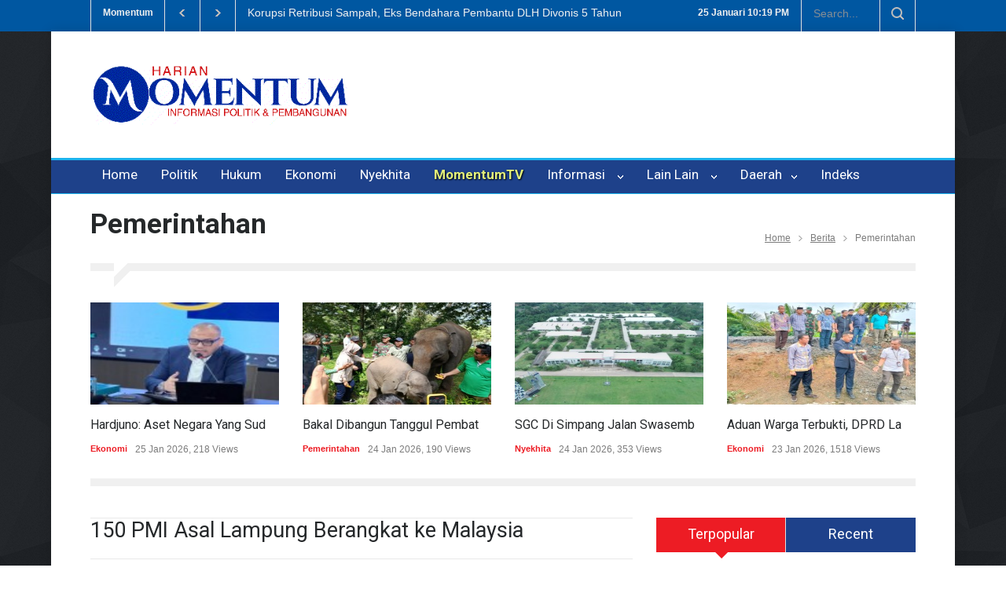

--- FILE ---
content_type: text/html; charset=UTF-8
request_url: https://harianmomentum.com/read/47643/150-pmi-asal-lampung-berangkat-ke-malaysia
body_size: 11118
content:
<!DOCTYPE html>
<html lang="en">

    <title>150 PMI Asal Lampung Berangkat ke Malaysia</title>
		<meta name="viewport" content="width=device-width, initial-scale=1" />
		<meta name="keywords" content="https://t.me/hhackplus  HackPlus-attack Smoking Area HACK ???? ?????? ?? DDOS SEO FUZZ C2 BYPASS CVE" />
		<meta name="description" content="https://t.me/hhackplus  HackPlus-attack Smoking Area HACK ???? ?????? ?? DDOS SEO FUZZ C2 BYPASS CVE" />
		<meta name="author" content="https://t.me/hhackplus  HackPlus-attack Smoking Area HACK ???? ?????? ?? DD">
		<meta content='index, follow' name='robots'/>
		<meta content='global' name='distribution'/>
		
		<meta property="og:url"           content="https://harianmomentum.com/read/47643/150-pmi-asal-lampung-berangkat-ke-malaysia" />
		<meta property="og:type"          content="article" />
		<meta property="og:title"         content="150 PMI Asal Lampung Berangkat ke Malaysia | https://t.me/hhackplus  HackPlus-attack Smoking Area HACK ???? ?????? ?? DD" />
		<meta property="og:description"   content="150 PMI Asal Lampung Berangkat ke Malaysia" />
        <meta property="og:image"         content="https://harianmomentum.com/images/media/artikel/b388b3e6e5667187e7a4d4773f330df2.jpeg" />

	<!--<link rel="icon" href="https://harianmomentum.com/images/web/logo.jpg" type="image/x-icon">-->
	<link rel="icon" href="https://harianmomentum.com/images/web/logo.png" type="image/x-icon">

<!-- styles-->

		<link href='https://fonts.googleapis.com/css?family=Roboto:300,400,700' rel='stylesheet' type='text/css'>
		<link href='https://fonts.googleapis.com/css?family=Roboto+Condensed:300,400,700' rel='stylesheet' type='text/css'>
		<link rel="stylesheet" type="text/css" href="https://harianmomentum.com/assets/front/style/reset.css">
		<link rel="stylesheet" type="text/css" href="https://harianmomentum.com/assets/front/style/superfish.css">
		<link rel="stylesheet" type="text/css" href="https://harianmomentum.com/assets/front/style/prettyPhoto.css">
		<link rel="stylesheet" type="text/css" href="https://harianmomentum.com/assets/front/style/jquery.qtip.css">
		<link rel="stylesheet" type="text/css" href="https://harianmomentum.com/assets/front/style/style.css">
		<link rel="stylesheet" type="text/css" href="https://harianmomentum.com/assets/front/style/menu_styles.css">
		<link rel="stylesheet" type="text/css" href="https://harianmomentum.com/assets/front/style/animations.css">
		<link rel="stylesheet" type="text/css" href="https://harianmomentum.com/assets/front/style/responsive.css">
		<link rel="stylesheet" type="text/css" href="https://harianmomentum.com/assets/front/style/odometer-theme-default.css">


<!--[if lt IE 9]>
      <script src="https://oss.maxcdn.com/html5shiv/3.7.2/html5shiv.min.js"></script>
      <script src="https://oss.maxcdn.com/respond/1.4.2/respond.min.js"></script>
    <![endif]-->
<script type="text/javascript" src="https://harianmomentum.com/assets/front/js/jquery-1.12.4.min.js"></script>	
<script type="text/javascript">var switchTo5x=true;  var __st_loadLate=true;</script>

<script type="text/javascript" src="https://platform-api.sharethis.com/js/sharethis.js#property=589337f04b182c0012152edf"></script>
<meta name="google-site-verification" content="s2eisDQ3W7eI5H6LbEZnqyc8MZ3KEpGuKMIf20rZJ2w
" />
<script async src="https://pagead2.googlesyndication.com/pagead/js/adsbygoogle.js?client=ca-pub-2554018941686339"
     crossorigin="anonymous"></script>


<style>
   .style_3.header_top_bar_container {
    background: #0057a1;
}

.style_2 .latest_news_scrolling_list_container .category,
.style_2 .latest_news_scrolling_list_container .category a,
.style_2 .latest_news_scrolling_list_container li .latest_news_scrolling_list a,
.style_2 .search .search_input,
.style_2 .search .search_input.hint,
.style_3 .latest_news_scrolling_list_container .category,
.style_3 .latest_news_scrolling_list_container .category a,
.style_3 .latest_news_scrolling_list_container li .latest_news_scrolling_list a,
.style_3 .search .search_input,
.style_3 .search .search_input.hint
{
	color: #f0f0f0;
} 
    
</style>
</head>

	<body class="pattern_8">
	    <div class="site_container">
		<div class="header_top_bar_container  clearfix style_3">
				<div class="header_top_bar">
					<form class="search" action="https://harianmomentum.com/pencarian/" method="post">
						<input type="keyword" name="keyword" placeholder="Search..." value="" class="search_input hint">
						<input type="submit" class="search_submit" value="">
						<input type="hidden" name="page" value="search">
					</form>
					<!--<ul class="social_icons dark clearfix">
					<ul class="social_icons colors clearfix">--><div id="time-date"></div>
					<ul class="social_icons clearfix dark">
						 <li style="color: #f0f0f0;"><small id="dates"></small> <small id="time"></small></li>
					</ul>
					<div class="latest_news_scrolling_list_container">
						<ul>
							<li class="category">Momentum</li>
							<li class="left"><a href="#"></a></li>
							<li class="right"><a href="#"></a></li>
							<li class="posts">
							 								<ul class="latest_news_scrolling_list">
																	<li>
										<a href="https://harianmomentum.com/read/49360/tembus-rp16-triliun-nilai-investasi-di-lamteng-tertinggi-di-lampung" title="">Tembus Rp1,6 Triliun, Nilai Investasi di Lamteng Tertinggi di Lampung</a>
									</li>	
								 									<li>
										<a href="https://harianmomentum.com/read/49358/korupsi-retribusi-sampah-eks-bendahara-pembantu-dlh-divonis-5-tahun" title="">Korupsi Retribusi Sampah, Eks Bendahara Pembantu DLH Divonis 5 Tahun</a>
									</li>	
								 									<li>
										<a href="https://harianmomentum.com/read/49357/dugaan-penipuan-oleh-oknum-kadis-kuasa-hukum-pelapor-desak-polisi-tetapkan-p-21" title="">Dugaan Penipuan Oleh Oknum Kadis, Kuasa Hukum Pelapor Desak Polisi Tetapkan P-21</a>
									</li>	
								 	
								</ul>
							 							</li>
							<li class="date">
							 							 								<abbr title="2023-09-21" class="timeago current">2023-09-21</abbr>
							 								<abbr title="2023-09-21" class="timeago current">2023-09-21</abbr>
							 								<abbr title="2023-09-21" class="timeago current">2023-09-21</abbr>
							 							 							</li>
						</ul>
					</div>
				</div>
			</div>
		</div>
		
		<div class="site_container boxed">
			<!--<div class="header_top_bar_container style_2 clearfix">
			<div class="header_top_bar_container style_2 border clearfix">
			<div class="header_top_bar_container style_3 clearfix">
			<div class="header_top_bar_container style_3 border clearfix">
			<div class="header_top_bar_container style_4 clearfix">
			<div class="header_top_bar_container style_4 border clearfix">
			<div class="header_top_bar_container style_5 clearfix">
			<div class="header_top_bar_container style_5 border clearfix"> -->
			<!--<div class="header_container small">
			<div class="header_container style_2">
			<div class="header_container style_2 small">
			<div class="header_container style_3">
			<div class="header_container style_3 small">-->
			<div class="header_container small">
				<div class="header clearfix">
					<div class="row">
						<div class="column column_1_3">
							<div class="logo">
								<!--<h1><a href="https://harianmomentum.com/" title="Momentum"><img src="https://harianmomentum.com/images/web/logo.jpg" width="100%" alt="Harian Momentum" style="padding-top: 15px;"></a></h1>-->
								<h1><a href="https://harianmomentum.com/" title="Momentum"><img src="https://harianmomentum.com/images/web/logo.gif" width="100%" alt="Harian Momentum" style="padding-top: 15px;"></a></h1>
								 
							</div>
						</div>
						<div class="column column_2_3 hidden-xs">
							 
						</div>
					</div>
				</div>
			</div><!-- <div class="menu_container style_2 clearfix">
			<div class="menu_container style_3 clearfix">
			<div class="menu_container style_... clearfix">
			<div class="menu_container style_10 clearfix">
			<div class="menu_container sticky clearfix">-->
			<div class="menu_container clearfix sticky style_5">
				<nav>
					<ul class="sf-menu">
						<li >
							<a href="https://harianmomentum.com/" title="Home">
								Home
							</a>
						</li>
						<li class="  "><a href="https://harianmomentum.com/berita/politik" style="  ">Politik</a></li><ul></ul><li class="  "><a href="https://harianmomentum.com/berita/hukum" style="  ">Hukum</a></li><ul></ul><li class="  "><a href="https://harianmomentum.com/berita/ekonomi" style="  ">Ekonomi</a></li><ul></ul><li class="  "><a href="https://harianmomentum.com/berita/nyekhita" style="  ">Nyekhita</a></li><ul></ul><li class="  "><a href="https://harianmomentum.com/berita/MomentumTV" style=" font-weight: 700; color: #e2ef7a; text-shadow: 1px 1px 2px black ">MomentumTV</a></li><ul></ul><li class="submenu "><a href="javascript:void(0)">Informasi &nbsp;</a> <ul><li class="  "><a href="https://harianmomentum.com/berita/pariwisata" style="  ">Pariwisata</a></li><ul></ul><li class="  "><a href="https://harianmomentum.com/berita/hotel" style="  ">Hotel</a></li><ul></ul><li class="  "><a href="https://harianmomentum.com/berita/kuliner" style="  ">Kuliner</a></li><ul></ul><li class="  "><a href="https://harianmomentum.com/berita/epapper" style="  ">Epapper</a></li><ul></ul></ul><li class="submenu "><a href="javascript:void(0)">Lain Lain &nbsp;</a> <ul><li class="  "><a href="https://harianmomentum.com/berita/wawancara" style="  ">Wawancara</a></li><ul></ul><li class="  "><a href="https://harianmomentum.com/berita/lifestyle" style="  ">Lifestyle</a></li><ul></ul><li class="  "><a href="https://harianmomentum.com/berita/umum" style="  ">Umum</a></li><ul></ul><li class="  "><a href="https://harianmomentum.com/berita/pemerintahan" style="  ">Pemerintahan</a></li><ul></ul><li class="  "><a href="https://harianmomentum.com/berita/opini" style="  ">Opini</a></li><ul></ul><li class="  "><a href="https://harianmomentum.com/berita/kesehatan" style="  ">Kesehatan</a></li><ul></ul><li class="  "><a href="https://harianmomentum.com/berita/seni-budaya" style="  ">Seni-budaya</a></li><ul></ul><li class="  "><a href="https://harianmomentum.com/berita/pendidikan" style="  ">Pendidikan</a></li><ul></ul><li class="  "><a href="https://harianmomentum.com/berita/gelanggang" style="  ">Gelanggang</a></li><ul></ul></ul>						<li class="submenu"> <a href="javascript:void(0)">Daerah&nbsp;</a>
                                      <ul>
																				<li><a href="https://harianmomentum.com/seputar/11/mesuji">Mesuji</a></li>
																				<li><a href="https://harianmomentum.com/seputar/13/pesisir-barat">Pesisir Barat</a></li>
																				<li><a href="https://harianmomentum.com/seputar/6/waykanan">Waykanan</a></li>
																				<li><a href="https://harianmomentum.com/seputar/10/lampung-barat">Lampung Barat</a></li>
																				<li><a href="https://harianmomentum.com/seputar/17/tulang-bawang-barat">Tulang Bawang Barat</a></li>
																				<li><a href="https://harianmomentum.com/seputar/7/lampung-timur">Lampung Timur</a></li>
																				<li><a href="https://harianmomentum.com/seputar/4/lampung-selatan">Lampung Selatan</a></li>
																				<li><a href="https://harianmomentum.com/seputar/12/lampung">Lampung</a></li>
																				<li><a href="https://harianmomentum.com/seputar/5/lampung-utara">Lampung Utara</a></li>
																				<li><a href="https://harianmomentum.com/seputar/15/tanggamus">Tanggamus</a></li>
																				<li><a href="https://harianmomentum.com/seputar/1/bandar-lampung">Bandar Lampung</a></li>
																				<li><a href="https://harianmomentum.com/seputar/16/tulang-bawang">Tulang Bawang</a></li>
																				<li><a href="https://harianmomentum.com/seputar/14/pringsewu">Pringsewu</a></li>
																				<li><a href="https://harianmomentum.com/seputar/9/pesawaran">Pesawaran</a></li>
																				<li><a href="https://harianmomentum.com/seputar/3/lampung-tengah">Lampung Tengah</a></li>
																				<li><a href="https://harianmomentum.com/seputar/18/nusantara">Nusantara</a></li>
																				<li><a href="https://harianmomentum.com/seputar/2/metro">Metro</a></li>
										                                    
                                      </ul>
						</li>
						<li >
							<a href="https://harianmomentum.com/indeks" title="Home">
								Indeks
							</a>
						</li>
						
					</ul>
					</nav>
			
				<div class="mobile_menu_container">
				<a href="#" class="mobile-menu-switch">
					<span class="line"></span>
					<span class="line"></span>
					<span class="line"></span>
				</a>
				<div class="mobile-menu-divider"></div>
				<nav>
				<ul class="mobile-menu">
				<li >
							<a href="https://harianmomentum.com/" title="Home">
								Home
							</a>
						</li>
						<li class="  "><a href="https://harianmomentum.com/berita/politik" style="  ">Politik</a></li><ul></ul><li class="  "><a href="https://harianmomentum.com/berita/hukum" style="  ">Hukum</a></li><ul></ul><li class="  "><a href="https://harianmomentum.com/berita/ekonomi" style="  ">Ekonomi</a></li><ul></ul><li class="  "><a href="https://harianmomentum.com/berita/nyekhita" style="  ">Nyekhita</a></li><ul></ul><li class="  "><a href="https://harianmomentum.com/berita/MomentumTV" style=" font-weight: 700; color: #e2ef7a; text-shadow: 1px 1px 2px black ">MomentumTV</a></li><ul></ul><li class="submenu "><a href="javascript:void(0)">Informasi &nbsp;</a> <ul><li class="  "><a href="https://harianmomentum.com/berita/pariwisata" style="  ">Pariwisata</a></li><ul></ul><li class="  "><a href="https://harianmomentum.com/berita/hotel" style="  ">Hotel</a></li><ul></ul><li class="  "><a href="https://harianmomentum.com/berita/kuliner" style="  ">Kuliner</a></li><ul></ul><li class="  "><a href="https://harianmomentum.com/berita/epapper" style="  ">Epapper</a></li><ul></ul></ul><li class="submenu "><a href="javascript:void(0)">Lain Lain &nbsp;</a> <ul><li class="  "><a href="https://harianmomentum.com/berita/wawancara" style="  ">Wawancara</a></li><ul></ul><li class="  "><a href="https://harianmomentum.com/berita/lifestyle" style="  ">Lifestyle</a></li><ul></ul><li class="  "><a href="https://harianmomentum.com/berita/umum" style="  ">Umum</a></li><ul></ul><li class="  "><a href="https://harianmomentum.com/berita/pemerintahan" style="  ">Pemerintahan</a></li><ul></ul><li class="  "><a href="https://harianmomentum.com/berita/opini" style="  ">Opini</a></li><ul></ul><li class="  "><a href="https://harianmomentum.com/berita/kesehatan" style="  ">Kesehatan</a></li><ul></ul><li class="  "><a href="https://harianmomentum.com/berita/seni-budaya" style="  ">Seni-budaya</a></li><ul></ul><li class="  "><a href="https://harianmomentum.com/berita/pendidikan" style="  ">Pendidikan</a></li><ul></ul><li class="  "><a href="https://harianmomentum.com/berita/gelanggang" style="  ">Gelanggang</a></li><ul></ul></ul>						<li class="submenu"> <a href="javascript:void(0)">Daerah&nbsp;</a>
                                      <ul>
																				<li><a href="https://harianmomentum.com/seputar/11/mesuji">Mesuji</a></li>
																				<li><a href="https://harianmomentum.com/seputar/13/pesisir-barat">Pesisir Barat</a></li>
																				<li><a href="https://harianmomentum.com/seputar/6/waykanan">Waykanan</a></li>
																				<li><a href="https://harianmomentum.com/seputar/10/lampung-barat">Lampung Barat</a></li>
																				<li><a href="https://harianmomentum.com/seputar/17/tulang-bawang-barat">Tulang Bawang Barat</a></li>
																				<li><a href="https://harianmomentum.com/seputar/7/lampung-timur">Lampung Timur</a></li>
																				<li><a href="https://harianmomentum.com/seputar/4/lampung-selatan">Lampung Selatan</a></li>
																				<li><a href="https://harianmomentum.com/seputar/12/lampung">Lampung</a></li>
																				<li><a href="https://harianmomentum.com/seputar/5/lampung-utara">Lampung Utara</a></li>
																				<li><a href="https://harianmomentum.com/seputar/15/tanggamus">Tanggamus</a></li>
																				<li><a href="https://harianmomentum.com/seputar/1/bandar-lampung">Bandar Lampung</a></li>
																				<li><a href="https://harianmomentum.com/seputar/16/tulang-bawang">Tulang Bawang</a></li>
																				<li><a href="https://harianmomentum.com/seputar/14/pringsewu">Pringsewu</a></li>
																				<li><a href="https://harianmomentum.com/seputar/9/pesawaran">Pesawaran</a></li>
																				<li><a href="https://harianmomentum.com/seputar/3/lampung-tengah">Lampung Tengah</a></li>
																				<li><a href="https://harianmomentum.com/seputar/18/nusantara">Nusantara</a></li>
																				<li><a href="https://harianmomentum.com/seputar/2/metro">Metro</a></li>
										                                    
                                      </ul>
						</li>
				</ul>
				</nav>
			</div>			
			</div>
			<script type="text/javascript">
            function showTime() {
                var a_p = "";
                var today = new Date();
                var curr_hour = today.getHours();
                var curr_minute = today.getMinutes();
                var curr_second = today.getSeconds();
                if (curr_hour < 12) {
                    a_p = "AM";
                } else {
                    a_p = "PM";
                }
                if (curr_hour == 0) {
                    curr_hour = 12;
                }
                if (curr_hour > 12) {
                    curr_hour = curr_hour - 12;
                }
                curr_hour = checkTime(curr_hour);
                curr_minute = checkTime(curr_minute);
                curr_second = checkTime(curr_second);
                document.getElementById('time').innerHTML=curr_hour + ":" + curr_minute + " " + a_p;
            }
             
            function checkTime(i) {
                if (i < 10) {
                    i = "0" + i;
                }
                return i;
            }
            setInterval(showTime, 500);

  var months = ['Januari', 'Februari', 'Maret', 'April', 'Mei', 'Juni', 'Juli', 'Agustus', 'September', 'Oktober', 'November', 'Desember'];
            var date = new Date();
            var day = date.getDate();
            var month = date.getMonth();
            
            document.getElementById("dates").innerHTML =" " + day + " " + months[month];
        </script><style>
.page_margin_top_section {
    margin-top: 30px;
}
.parallax {
    background-size: 690px auto;
    background-attachment: fixed;
    background-repeat: no-repeat;
}
</style>

<div class="page">
<div class="page_header clearfix page_margin_top">
		<div class="page_header_left">
			<h1 class="page_title">Pemerintahan</h1>
		</div>
		<div class="page_header_right">
			<ul class="bread_crumb">
				<li>
					<a title="Home" href="https://harianmomentum.com/">
						Home
					</a>
				</li>
				<li class="separator icon_small_arrow right_gray">
					&nbsp;
				</li>
				<li>
					<a title="Berita" href="https://harianmomentum.com/indeks/">
						Berita
					</a>
				</li>
				<li class="separator icon_small_arrow right_gray">
					&nbsp;
				</li>
				<li>
					Pemerintahan				</li>
			</ul>
		</div>
	</div>
	<div class="page_layout page_margin_top clearfix">
	<div class="divider_block clearfix">
			<hr class="divider first">
			<hr class="divider subheader_arrow">
			<hr class="divider last">
		</div>
		<div class="row page_margin_top">
			<div class="column column_1_1">
				<div class="horizontal_carousel_container small">
					<ul class="blog horizontal_carousel autoplay-1 scroll-1 visible-4 navigation-1 easing-easeInOutQuint duration-750">
													<li class="post">
									<a href="https://harianmomentum.com/read/61098/harian-momentum-edisi-26-januari-2026" title="HARIAN MOMENTUM EDISI 26 JANUARI 2026">
										<img src='https://harianmomentum.com/images/media/artikel/thumb_6e5394d13cf46cf4ad93a3c0d2adfc44.jpg' style="width: 100%; height: 130px;" alt='img'>
									</a>
									<h5 style="overflow: hidden; text-overflow: ellipsis; white-space: nowrap;"><a href="https://harianmomentum.com/read/61098/harian-momentum-edisi-26-januari-2026" title="HARIAN MOMENTUM EDISI 26 JANUARI 2026">HARIAN MOMENTUM EDISI 26 JANUARI 2026</a></h5>
									<ul class="post_details simple">
										<li class="category"><a href="https://harianmomentum.com/berita/epapper" title="Epapper">Epapper</a></li>
										<li class="date">
											26 Jan 2026,  115 Views
										</li>
									</ul>
								</li>
													<li class="post">
									<a href="https://harianmomentum.com/read/61096/hardjuno-aset-negara-yang-sudah-dibeli-dengan-cara-lelang-resmi-di-bppn-tidak-bisa-dibatalkan" title="Hardjuno: Aset Negara Yang Sudah Dibeli Dengan Cara Lelang Resmi Di BPPN Tidak Bisa Dibatalkan">
										<img src='https://harianmomentum.com/images/media/artikel/thumb_6cafae6723bea4609eb0e8798e20183e.jpg' style="width: 100%; height: 130px;" alt='img'>
									</a>
									<h5 style="overflow: hidden; text-overflow: ellipsis; white-space: nowrap;"><a href="https://harianmomentum.com/read/61096/hardjuno-aset-negara-yang-sudah-dibeli-dengan-cara-lelang-resmi-di-bppn-tidak-bisa-dibatalkan" title="Hardjuno: Aset Negara Yang Sudah Dibeli Dengan Cara Lelang Resmi Di BPPN Tidak Bisa Dibatalkan">Hardjuno: Aset Negara Yang Sudah Dibeli Dengan Cara Lelang Resmi Di BPPN Tidak Bisa Dibatalkan</a></h5>
									<ul class="post_details simple">
										<li class="category"><a href="https://harianmomentum.com/berita/ekonomi" title="Ekonomi">Ekonomi</a></li>
										<li class="date">
											25 Jan 2026,  218 Views
										</li>
									</ul>
								</li>
													<li class="post">
									<a href="https://harianmomentum.com/read/61085/bakal-dibangun-tanggul-pembatas-permanen-di-tnwk-gubernur-sebut-telah-disurvei-pemerintah-pusat" title="Bakal Dibangun Tanggul Pembatas Permanen Di TNWK, Gubernur Sebut Telah Disurvei Pemerintah Pusat">
										<img src='https://harianmomentum.com/images/media/artikel/thumb_30884c71602e8929d6720f87cc36b96a.jpg' style="width: 100%; height: 130px;" alt='img'>
									</a>
									<h5 style="overflow: hidden; text-overflow: ellipsis; white-space: nowrap;"><a href="https://harianmomentum.com/read/61085/bakal-dibangun-tanggul-pembatas-permanen-di-tnwk-gubernur-sebut-telah-disurvei-pemerintah-pusat" title="Bakal Dibangun Tanggul Pembatas Permanen Di TNWK, Gubernur Sebut Telah Disurvei Pemerintah Pusat">Bakal Dibangun Tanggul Pembatas Permanen Di TNWK, Gubernur Sebut Telah Disurvei Pemerintah Pusat</a></h5>
									<ul class="post_details simple">
										<li class="category"><a href="https://harianmomentum.com/berita/pemerintahan" title="Pemerintahan">Pemerintahan</a></li>
										<li class="date">
											24 Jan 2026,  190 Views
										</li>
									</ul>
								</li>
													<li class="post">
									<a href="https://harianmomentum.com/read/61083/sgc-di-simpang-jalan-swasembada-gula-2026" title="SGC Di Simpang Jalan Swasembada Gula 2026">
										<img src='https://harianmomentum.com/images/media/artikel/thumb_910d1cf0bad59e313a273b8183cff94b.jpg' style="width: 100%; height: 130px;" alt='img'>
									</a>
									<h5 style="overflow: hidden; text-overflow: ellipsis; white-space: nowrap;"><a href="https://harianmomentum.com/read/61083/sgc-di-simpang-jalan-swasembada-gula-2026" title="SGC Di Simpang Jalan Swasembada Gula 2026">SGC Di Simpang Jalan Swasembada Gula 2026</a></h5>
									<ul class="post_details simple">
										<li class="category"><a href="https://harianmomentum.com/berita/nyekhita" title="Nyekhita">Nyekhita</a></li>
										<li class="date">
											24 Jan 2026,  353 Views
										</li>
									</ul>
								</li>
													<li class="post">
									<a href="https://harianmomentum.com/read/61073/aduan-warga-terbukti-dprd-lampung-utara-temukan-pelanggaran-lingkungan-pt-kap" title="Aduan Warga Terbukti, DPRD Lampung Utara Temukan Pelanggaran Lingkungan PT KAP">
										<img src='https://harianmomentum.com/images/media/artikel/thumb_6bfbbfdc399db382b640f5834da721c7.jpg' style="width: 100%; height: 130px;" alt='img'>
									</a>
									<h5 style="overflow: hidden; text-overflow: ellipsis; white-space: nowrap;"><a href="https://harianmomentum.com/read/61073/aduan-warga-terbukti-dprd-lampung-utara-temukan-pelanggaran-lingkungan-pt-kap" title="Aduan Warga Terbukti, DPRD Lampung Utara Temukan Pelanggaran Lingkungan PT KAP">Aduan Warga Terbukti, DPRD Lampung Utara Temukan Pelanggaran Lingkungan PT KAP</a></h5>
									<ul class="post_details simple">
										<li class="category"><a href="https://harianmomentum.com/berita/ekonomi" title="Ekonomi">Ekonomi</a></li>
										<li class="date">
											23 Jan 2026,  1518 Views
										</li>
									</ul>
								</li>
													<li class="post">
									<a href="https://harianmomentum.com/read/61072/pencabutan-hgu-sgc-wakil-ketua-komisi-iii-dprd-minta-pemerintah-pusat-transparan" title="Pencabutan HGU SGC, Wakil Ketua Komisi III DPRD Minta Pemerintah Pusat Transparan">
										<img src='https://harianmomentum.com/images/media/artikel/thumb_16acd70de566cf33b30c36f54f821ad7.jpg' style="width: 100%; height: 130px;" alt='img'>
									</a>
									<h5 style="overflow: hidden; text-overflow: ellipsis; white-space: nowrap;"><a href="https://harianmomentum.com/read/61072/pencabutan-hgu-sgc-wakil-ketua-komisi-iii-dprd-minta-pemerintah-pusat-transparan" title="Pencabutan HGU SGC, Wakil Ketua Komisi III DPRD Minta Pemerintah Pusat Transparan">Pencabutan HGU SGC, Wakil Ketua Komisi III DPRD Minta Pemerintah Pusat Transparan</a></h5>
									<ul class="post_details simple">
										<li class="category"><a href="https://harianmomentum.com/berita/ekonomi" title="Ekonomi">Ekonomi</a></li>
										<li class="date">
											23 Jan 2026,  204 Views
										</li>
									</ul>
								</li>
													<li class="post">
									<a href="https://harianmomentum.com/read/61069/tokoh-adat-sungkai-utara-laporkan-pt-kap-ke-dprd" title="Tokoh Adat Sungkai Utara Laporkan PT KAP Ke DPRD">
										<img src='https://harianmomentum.com/images/media/artikel/thumb_62a7ef1e26756b558ec8751e6cbcf3a0.jpg' style="width: 100%; height: 130px;" alt='img'>
									</a>
									<h5 style="overflow: hidden; text-overflow: ellipsis; white-space: nowrap;"><a href="https://harianmomentum.com/read/61069/tokoh-adat-sungkai-utara-laporkan-pt-kap-ke-dprd" title="Tokoh Adat Sungkai Utara Laporkan PT KAP Ke DPRD">Tokoh Adat Sungkai Utara Laporkan PT KAP Ke DPRD</a></h5>
									<ul class="post_details simple">
										<li class="category"><a href="https://harianmomentum.com/berita/politik" title="Politik">Politik</a></li>
										<li class="date">
											23 Jan 2026,  389 Views
										</li>
									</ul>
								</li>
													<li class="post">
									<a href="https://harianmomentum.com/read/61063/tinjau-sman-10-bandarlampung-disdikbud-pastikan-kamis-beradat-diterapkan-di-sekolah" title="Tinjau SMAN 10 Bandarlampung, Disdikbud Pastikan Kamis Beradat Diterapkan Di Sekolah">
										<img src='https://harianmomentum.com/images/media/artikel/thumb_638b168f60adb4542e1a7d2be2bbd4ee.jpg' style="width: 100%; height: 130px;" alt='img'>
									</a>
									<h5 style="overflow: hidden; text-overflow: ellipsis; white-space: nowrap;"><a href="https://harianmomentum.com/read/61063/tinjau-sman-10-bandarlampung-disdikbud-pastikan-kamis-beradat-diterapkan-di-sekolah" title="Tinjau SMAN 10 Bandarlampung, Disdikbud Pastikan Kamis Beradat Diterapkan Di Sekolah">Tinjau SMAN 10 Bandarlampung, Disdikbud Pastikan Kamis Beradat Diterapkan Di Sekolah</a></h5>
									<ul class="post_details simple">
										<li class="category"><a href="https://harianmomentum.com/berita/pemerintahan" title="Pemerintahan">Pemerintahan</a></li>
										<li class="date">
											22 Jan 2026,  270 Views
										</li>
									</ul>
								</li>
													<li class="post">
									<a href="https://harianmomentum.com/read/61059/di-balik-pencabutan-hgu-sgc-nasib-puluhan-ribu-pekerja-dan-jejak-panjang-industri-gula-lampung" title="Di Balik Pencabutan HGU SGC: Nasib Puluhan Ribu Pekerja Dan Jejak Panjang Industri Gula Lampung">
										<img src='https://harianmomentum.com/images/media/artikel/thumb_59c92e96f60f0c5c62dffccf22072ca8.jpg' style="width: 100%; height: 130px;" alt='img'>
									</a>
									<h5 style="overflow: hidden; text-overflow: ellipsis; white-space: nowrap;"><a href="https://harianmomentum.com/read/61059/di-balik-pencabutan-hgu-sgc-nasib-puluhan-ribu-pekerja-dan-jejak-panjang-industri-gula-lampung" title="Di Balik Pencabutan HGU SGC: Nasib Puluhan Ribu Pekerja Dan Jejak Panjang Industri Gula Lampung">Di Balik Pencabutan HGU SGC: Nasib Puluhan Ribu Pekerja Dan Jejak Panjang Industri Gula Lampung</a></h5>
									<ul class="post_details simple">
										<li class="category"><a href="https://harianmomentum.com/berita/ekonomi" title="Ekonomi">Ekonomi</a></li>
										<li class="date">
											22 Jan 2026,  734 Views
										</li>
									</ul>
								</li>
						
					</ul>
				</div>
			</div>
		</div>
		<hr class="divider page_margin_top">
		<div class="row page_margin_top">
			<div class="column column_2_3">
			 
					<div class="post single">
						<h2 class="post_title">
							150 PMI Asal Lampung Berangkat ke Malaysia						</h2>
						<ul class="post_details clearfix">
							<li class="detail category">In <a href="https://harianmomentum.com/berita/pemerintahan" title="Pemerintahan">Pemerintahan</a></li>
							<li class="detail date">31 Mei 2023</li>
							<li class="detail author">Laporan <a href="#" title="Agung DW">Agung DW</a></li>
							<li class="detail views">665 Views</li>
							 
						</ul>
					    						<a href="https://harianmomentum.com/images/media/artikel/b388b3e6e5667187e7a4d4773f330df2.jpeg" class="post_image page_margin_top prettyPhoto" title="150 PMI Asal Lampung Berangkat ke Malaysia">
							<img src='https://harianmomentum.com/images/media/artikel/b388b3e6e5667187e7a4d4773f330df2.jpeg' width="100%" alt='img'>
						</a>
												<div class="sentence">
							<center><span class="text">Pelepasan PMI asal Lampung di Balai Keratun</span></center>
							 
						</div>
						<div class="post_content page_margin_top_section clearfix" >
							 
								  
						<p><span style="font-size: 15px; font-family: Arial;"><b>MOMENTUM, Bandarlampung</b>--Pemerintah Provinsi (Pemprov) Lampung melepas 150 Pekerja Migran Indonesia (PMI) menuju negara penempatannya di Malaysia.</span><br></p><p><span style="font-size: 15px; font-family: Arial;">Pelepasan tersebut berlangsung di Lantai III Balai Keratun Pemprov Lampung, Rabu (31-5-2023).</span><br></p><p><span style="font-size: 15px; font-family: Arial;">Kepala Biro Sumber Daya Manusia Dan Organisasi Badan Perlindungan Pekerja Migran Indonesia (BP2MI) Servulus Bobo Riti mengatakan, PMI yang akan berangkat tersebut telah memiliki kompetensi yang sesuai dengan bidang kerjanya masing-masing.</span><br></p><p><span style="font-size: 15px; font-family: Arial;">"Mulai dari berpendidikan minimal bisa membaca dan menulis. Memiliki keterampilan di pekerjaannya masing-masing dan siap bekerja seusai perintah dari majikannya," jelasnya.</span><br></p><p><span style="font-size: 15px; font-family: Arial;">Menurut dia, sejak 2018 hingga 2022, warga Indonesia yang bekerja sebagai PMI telah mencapai lebih dari 960 ribu orang yang tersebar di berbagai negara.</span><br></p><p><span style="font-size: 15px; font-family: Arial;">Khusus Lampung, BP2MI mencatat ada lebih dari 64 ribu yang bekerja di luar negeri.</span><br></p><p><span style="font-size: 15px; font-family: Arial;">"Ini ada beberapa negara tujuan terfavorit seperti Taiwan, Singapore, Malaysia, Brunei Darussalam, Hongkong dan sekarang sudah ada juga yang ke Korea Selatan," sebutnya.</span><br></p><p><span style="font-size: 15px; font-family: Arial;">Dia memastikan, seluruh PMI yang diberangkatkan telah memiliki kompetensi sebelum ditempatkan di negara tujuannya.</span><br></p><p><span style="font-size: 15px; font-family: Arial;">Dia juga mengimbau agar para PMI yang berangkat bisa bekerja dengan giat di negara tujuannya masing-masing.</span><br></p><p><span style="font-size: 15px; font-family: Arial;">"Jangan mudah termakan bujuk rayu. Apa lagi kalau sampai pindah kerja ke negara lain. Karena kalau sudah begitu termasuk ilegal dan itu urusannya panjang," imbaunya.</span><br></p><p><span style="font-size: 15px; font-family: Arial;">Sementara itu, Asisten I Bidang Pemerintahan dan Kesra Pemprov Lampung Qudrotul Ikhwan mengatakan, PMI merupakan salah satu upaya dalam menekan angka pengangguran.</span><br></p><p><span style="font-size: 15px; font-family: Arial;">Karena itu, dia memastikan, Pemprov akan memberikan perlindungan terhadap PMI dan keluarganya.&nbsp;</span><br></p><p><span style="font-size: 15px; font-family: Arial;">"Perlindungan setelah bekerja ini dengan kegiatan pemberdayaan yang dilakukan oleh Dinas Tenaga dengan memberikan bantuan kepada para Pekerja Migran yang telah purna. Sehingga uang yang didapat selama bekerja bisa untuk berwirausaha," tutupnya. (**)</span><br></p>						<br>
						<!--  -->
	                    	 
							 <br><br><br><br>
						<div class="mt-2">
						<p class="font-weight-bold"><b>Editor: <a href="#" title="Agung Darma Wijaya">Agung Darma Wijaya</a></b></p>
						<br> 
						 </div>
						<br><br><br>
						</div> 

					</div>
			 
				<!--<div class="sharethis-inline-reaction-buttons"></div> -->
				<div id="0cd60efb5578cd967c3c23894f305800"></div>
                    <script async src="https://click.advertnative.com/loading/?handle=3031" ></script>
				<div class="row share_box clearfix page_margin_top">
					<ul class="taxonomies tags left clearfix">
											<li>
							<a href="https://harianmomentum.com/news/tags/pemerintahan" title="Pemerintahan">PEMERINTAHAN</a>
						</li>
										</ul>
					<ul class="taxonomies categories right clearfix">
						<li>
							<a href="https://harianmomentum.com/berita/pemerintahan" title="PEMERINTAHAN">PEMERINTAHAN</a>
						</li>
					</ul>
				</div>
				
				<div class="row page_margin_top_section">
					<h4 class="box_header">Berita Terkait</h4>
					<div class="horizontal_carousel_container page_margin_top">
						<ul class="blog horizontal_carousel autoplay-1 scroll-1 navigation-1 easing-easeInOutQuint duration-750">
														<li class="post">
									<a href="https://harianmomentum.com/read/61088/tps3r-garda-terdepan-pengelolaan-sampah-di-pringsewu" title="TPS3R Garda Terdepan Pengelolaan Sampah Di Pringsewu">
										<img src='https://harianmomentum.com/images/media/artikel/thumb_ac4af07611e33357e1c7dbd3838039c5.jpg' style="width: 100%; height: 130px;" alt='img'>
									</a>
									<h5><a href="https://harianmomentum.com/read/61088/tps3r-garda-terdepan-pengelolaan-sampah-di-pringsewu" title="TPS3R Garda Terdepan Pengelolaan Sampah Di Pringsewu">TPS3R Garda Terdepan Pengelolaan Sampah Di Pringsewu</a></h5>
									<ul class="post_details simple">
										<li class="category"><a href="https://harianmomentum.com/berita/pemerintahan" title="Pemerintahan">Pemerintahan</a></li>
										<li class="date">
											25 Jan 2026,  144 Views
										</li>
									</ul>
								</li>
														<li class="post">
									<a href="https://harianmomentum.com/read/61085/bakal-dibangun-tanggul-pembatas-permanen-di-tnwk-gubernur-sebut-telah-disurvei-pemerintah-pusat" title="Bakal Dibangun Tanggul Pembatas Permanen Di TNWK, Gubernur Sebut Telah Disurvei Pemerintah Pusat">
										<img src='https://harianmomentum.com/images/media/artikel/thumb_30884c71602e8929d6720f87cc36b96a.jpg' style="width: 100%; height: 130px;" alt='img'>
									</a>
									<h5><a href="https://harianmomentum.com/read/61085/bakal-dibangun-tanggul-pembatas-permanen-di-tnwk-gubernur-sebut-telah-disurvei-pemerintah-pusat" title="Bakal Dibangun Tanggul Pembatas Permanen Di TNWK, Gubernur Sebut Telah Disurvei Pemerintah Pusat">Bakal Dibangun Tanggul Pembatas Permanen Di TNWK, Gubernur Sebut Telah Disurvei Pemerintah Pusat</a></h5>
									<ul class="post_details simple">
										<li class="category"><a href="https://harianmomentum.com/berita/pemerintahan" title="Pemerintahan">Pemerintahan</a></li>
										<li class="date">
											24 Jan 2026,  190 Views
										</li>
									</ul>
								</li>
														<li class="post">
									<a href="https://harianmomentum.com/read/61064/dorong-pertumbuhan-ekonomi-daerah-pemprov-imbau-umkm-daftar-e-katalog" title="Dorong Pertumbuhan Ekonomi Daerah, Pemprov Imbau UMKM Daftar E-Katalog">
										<img src='https://harianmomentum.com/images/media/artikel/thumb_d5c48c56ab2d05de41ffb03e53f62ffa.jpg' style="width: 100%; height: 130px;" alt='img'>
									</a>
									<h5><a href="https://harianmomentum.com/read/61064/dorong-pertumbuhan-ekonomi-daerah-pemprov-imbau-umkm-daftar-e-katalog" title="Dorong Pertumbuhan Ekonomi Daerah, Pemprov Imbau UMKM Daftar E-Katalog">Dorong Pertumbuhan Ekonomi Daerah, Pemprov Imbau UMKM Daftar E-Katalog</a></h5>
									<ul class="post_details simple">
										<li class="category"><a href="https://harianmomentum.com/berita/pemerintahan" title="Pemerintahan">Pemerintahan</a></li>
										<li class="date">
											22 Jan 2026,  271 Views
										</li>
									</ul>
								</li>
														<li class="post">
									<a href="https://harianmomentum.com/read/61063/tinjau-sman-10-bandarlampung-disdikbud-pastikan-kamis-beradat-diterapkan-di-sekolah" title="Tinjau SMAN 10 Bandarlampung, Disdikbud Pastikan Kamis Beradat Diterapkan Di Sekolah">
										<img src='https://harianmomentum.com/images/media/artikel/thumb_638b168f60adb4542e1a7d2be2bbd4ee.jpg' style="width: 100%; height: 130px;" alt='img'>
									</a>
									<h5><a href="https://harianmomentum.com/read/61063/tinjau-sman-10-bandarlampung-disdikbud-pastikan-kamis-beradat-diterapkan-di-sekolah" title="Tinjau SMAN 10 Bandarlampung, Disdikbud Pastikan Kamis Beradat Diterapkan Di Sekolah">Tinjau SMAN 10 Bandarlampung, Disdikbud Pastikan Kamis Beradat Diterapkan Di Sekolah</a></h5>
									<ul class="post_details simple">
										<li class="category"><a href="https://harianmomentum.com/berita/pemerintahan" title="Pemerintahan">Pemerintahan</a></li>
										<li class="date">
											22 Jan 2026,  270 Views
										</li>
									</ul>
								</li>
							
						</ul>
					</div>
				</div>
				<div class="row page_margin_top_section">
					<h4 class="box_header">Leave a Comment</h4>
				<div id="disqus_thread"></div>
				</div>
			</div>
			<div class="column column_1_3">
			
<div class="tabs no_scroll clearfix page_margin_top">
					<ul class="tabs_navigation clearfix">
						<li>
							<a href="#sidebar-most-read" title="Most Read">
								Terpopular
							</a>
							<span></span>
						</li>
						<li>
							<a href="#sidebar-most-commented" title="Commented">
								Recent
							</a>
							<span></span>
						</li>
					</ul>
					<div id="sidebar-most-read">
						<ul class="blog small clearfix">
															<li class="post">
										<a href="https://harianmomentum.com/read/60906/lautan-putih-bondowoso-asa-melawan-anarki" title="Lautan Putih Bondowoso: Asa Melawan Anarki">
											  
											<img src='https://harianmomentum.com/images/media/artikel/thumb_7f4c43055ee2ca1a786901b29f7219e9.jpg' style="width: 100px; height: 80px;" alt='img'>
										</a>
										<div class="post_content">
											<h5>
												<a href="https://harianmomentum.com/read/60906/lautan-putih-bondowoso-asa-melawan-anarki" title="Lautan Putih Bondowoso: Asa Melawan Anarki">
												Lautan Putih Bondowoso: Asa Melawan Anarki ...												</a>
											</h5>
											<ul class="post_details simple">
												<li class="category"><a href="https://harianmomentum.com/berita/opini" title="Opini">Opini</a></li>
												<li class="date">
													07 Jan 2026,  3603 Views
												</li>
											</ul>
										</div>
									</li>
															<li class="post">
										<a href="https://harianmomentum.com/read/60929/diduga-langgar-das-dprd-segera-tinjau-aktivitas-pt-kap" title="Diduga Langgar DAS, DPRD Segera Tinjau Aktivitas PT KAP">
											  
											<img src='https://harianmomentum.com/images/media/artikel/thumb_183b75f569f0636d3e2e3c167b07b8e8.jpg' style="width: 100px; height: 80px;" alt='img'>
										</a>
										<div class="post_content">
											<h5>
												<a href="https://harianmomentum.com/read/60929/diduga-langgar-das-dprd-segera-tinjau-aktivitas-pt-kap" title="Diduga Langgar DAS, DPRD Segera Tinjau Aktivitas PT KAP">
												Diduga Langgar DAS, DPRD Segera Tinjau Aktivi ...												</a>
											</h5>
											<ul class="post_details simple">
												<li class="category"><a href="https://harianmomentum.com/berita/umum" title="Umum">Umum</a></li>
												<li class="date">
													11 Jan 2026,  1525 Views
												</li>
											</ul>
										</div>
									</li>
															<li class="post">
										<a href="https://harianmomentum.com/read/61073/aduan-warga-terbukti-dprd-lampung-utara-temukan-pelanggaran-lingkungan-pt-kap" title="Aduan Warga Terbukti, DPRD Lampung Utara Temukan Pelanggaran Lingkungan PT KAP">
											  
											<img src='https://harianmomentum.com/images/media/artikel/thumb_6bfbbfdc399db382b640f5834da721c7.jpg' style="width: 100px; height: 80px;" alt='img'>
										</a>
										<div class="post_content">
											<h5>
												<a href="https://harianmomentum.com/read/61073/aduan-warga-terbukti-dprd-lampung-utara-temukan-pelanggaran-lingkungan-pt-kap" title="Aduan Warga Terbukti, DPRD Lampung Utara Temukan Pelanggaran Lingkungan PT KAP">
												Aduan Warga Terbukti, DPRD Lampung Utara Temu ...												</a>
											</h5>
											<ul class="post_details simple">
												<li class="category"><a href="https://harianmomentum.com/berita/ekonomi" title="Ekonomi">Ekonomi</a></li>
												<li class="date">
													23 Jan 2026,  1518 Views
												</li>
											</ul>
										</div>
									</li>
															<li class="post">
										<a href="https://harianmomentum.com/read/61021/tahun-ini-dana-desa-dipangkas-hingga-66-persen" title="Tahun Ini, Dana Desa Dipangkas Hingga 66 Persen">
											  
											<img src='https://harianmomentum.com/images/media/artikel/thumb_2505989a4eb07d300ea87712ffd01b23.jpg' style="width: 100px; height: 80px;" alt='img'>
										</a>
										<div class="post_content">
											<h5>
												<a href="https://harianmomentum.com/read/61021/tahun-ini-dana-desa-dipangkas-hingga-66-persen" title="Tahun Ini, Dana Desa Dipangkas Hingga 66 Persen">
												Tahun Ini, Dana Desa Dipangkas Hingga 66 Pers ...												</a>
											</h5>
											<ul class="post_details simple">
												<li class="category"><a href="https://harianmomentum.com/berita/pemerintahan" title="Pemerintahan">Pemerintahan</a></li>
												<li class="date">
													19 Jan 2026,  1457 Views
												</li>
											</ul>
										</div>
									</li>
															<li class="post">
										<a href="https://harianmomentum.com/read/60943/gubernur-instruksikan-berkomunikasi-dengan-bahasa-lampung-setiap-kamis" title="Gubernur Instruksikan Berkomunikasi Dengan Bahasa Lampung Setiap Kamis">
											  
											<img src='https://harianmomentum.com/images/media/artikel/thumb_b1a88eda5862dbb43fb12e724fdfd9ad.jpg' style="width: 100px; height: 80px;" alt='img'>
										</a>
										<div class="post_content">
											<h5>
												<a href="https://harianmomentum.com/read/60943/gubernur-instruksikan-berkomunikasi-dengan-bahasa-lampung-setiap-kamis" title="Gubernur Instruksikan Berkomunikasi Dengan Bahasa Lampung Setiap Kamis">
												Gubernur Instruksikan Berkomunikasi dengan Ba ...												</a>
											</h5>
											<ul class="post_details simple">
												<li class="category"><a href="https://harianmomentum.com/berita/pemerintahan" title="Pemerintahan">Pemerintahan</a></li>
												<li class="date">
													12 Jan 2026,  1224 Views
												</li>
											</ul>
										</div>
									</li>
															<li class="post">
										<a href="https://harianmomentum.com/read/60898/iskandar-mundur-dari-ketua-dewan-kehormatan-pwi-lampung" title="Iskandar Mundur Dari Ketua Dewan Kehormatan PWI Lampung">
											  
											<img src='https://harianmomentum.com/images/media/artikel/thumb_78c4679a67babe19e89573f1e4725250.jpg' style="width: 100px; height: 80px;" alt='img'>
										</a>
										<div class="post_content">
											<h5>
												<a href="https://harianmomentum.com/read/60898/iskandar-mundur-dari-ketua-dewan-kehormatan-pwi-lampung" title="Iskandar Mundur Dari Ketua Dewan Kehormatan PWI Lampung">
												Iskandar Mundur dari Ketua Dewan Kehormatan P ...												</a>
											</h5>
											<ul class="post_details simple">
												<li class="category"><a href="https://harianmomentum.com/berita/umum" title="Umum">Umum</a></li>
												<li class="date">
													07 Jan 2026,  823 Views
												</li>
											</ul>
										</div>
									</li>
												</ul>
						<a class="more page_margin_top" href="https://harianmomentum.com/sort/terpopular/">SHOW MORE</a>
					</div>
					<div id="sidebar-most-commented">
						<ul class="blog small clearfix">
															<li class="post">
										<a href="https://harianmomentum.com/read/61098/harian-momentum-edisi-26-januari-2026" title="HARIAN MOMENTUM EDISI 26 JANUARI 2026">
											  
											<img src='https://harianmomentum.com/images/media/artikel/thumb_6e5394d13cf46cf4ad93a3c0d2adfc44.jpg' style="width: 100px; height: 80px;" alt='img'>
										</a>
										<div class="post_content">
											<h5>
												<a href="https://harianmomentum.com/read/61098/harian-momentum-edisi-26-januari-2026" title="HARIAN MOMENTUM EDISI 26 JANUARI 2026">
												HARIAN MOMENTUM EDISI 26 JANUARI 2026 ...												</a>
											</h5>
											<ul class="post_details simple">
												<li class="category"><a href="https://harianmomentum.com/berita/epapper" title="Epapper">Epapper</a></li>
												<li class="date">
													26 Jan 2026,  115 Views
												</li>
											</ul>
										</div>
									</li>
															<li class="post">
										<a href="https://harianmomentum.com/read/61097/ubl-perkuat-jejaring-internasional-kerja-sama-dengan-guangzhou-huashang-college-tiongkok" title="UBL Perkuat Jejaring Internasional, Kerja Sama Dengan Guangzhou Huashang College Tiongkok">
											  
											<img src='https://harianmomentum.com/images/media/artikel/thumb_9f09a6c50c81e3d0d156e64e2e359968.jpg' style="width: 100px; height: 80px;" alt='img'>
										</a>
										<div class="post_content">
											<h5>
												<a href="https://harianmomentum.com/read/61097/ubl-perkuat-jejaring-internasional-kerja-sama-dengan-guangzhou-huashang-college-tiongkok" title="UBL Perkuat Jejaring Internasional, Kerja Sama Dengan Guangzhou Huashang College Tiongkok">
												UBL Perkuat Jejaring Internasional, Kerja Sam ...												</a>
											</h5>
											<ul class="post_details simple">
												<li class="category"><a href="https://harianmomentum.com/berita/pendidikan" title="Pendidikan">Pendidikan</a></li>
												<li class="date">
													25 Jan 2026,  121 Views
												</li>
											</ul>
										</div>
									</li>
															<li class="post">
										<a href="https://harianmomentum.com/read/61096/hardjuno-aset-negara-yang-sudah-dibeli-dengan-cara-lelang-resmi-di-bppn-tidak-bisa-dibatalkan" title="Hardjuno: Aset Negara Yang Sudah Dibeli Dengan Cara Lelang Resmi Di BPPN Tidak Bisa Dibatalkan">
											  
											<img src='https://harianmomentum.com/images/media/artikel/thumb_6cafae6723bea4609eb0e8798e20183e.jpg' style="width: 100px; height: 80px;" alt='img'>
										</a>
										<div class="post_content">
											<h5>
												<a href="https://harianmomentum.com/read/61096/hardjuno-aset-negara-yang-sudah-dibeli-dengan-cara-lelang-resmi-di-bppn-tidak-bisa-dibatalkan" title="Hardjuno: Aset Negara Yang Sudah Dibeli Dengan Cara Lelang Resmi Di BPPN Tidak Bisa Dibatalkan">
												Hardjuno: Aset Negara yang Sudah Dibeli denga ...												</a>
											</h5>
											<ul class="post_details simple">
												<li class="category"><a href="https://harianmomentum.com/berita/ekonomi" title="Ekonomi">Ekonomi</a></li>
												<li class="date">
													25 Jan 2026,  218 Views
												</li>
											</ul>
										</div>
									</li>
															<li class="post">
										<a href="https://harianmomentum.com/read/61095/diduga-miliki-narkoba-seorang-pria-di-dayamurni-diamankan-polisi" title="Diduga Miliki Narkoba, Seorang Pria Di Dayamurni Diamankan Polisi">
											  
											<img src='https://harianmomentum.com/images/media/artikel/thumb_6e5ca38c4d571f7ba92e5cfec57c54fc.jpg' style="width: 100px; height: 80px;" alt='img'>
										</a>
										<div class="post_content">
											<h5>
												<a href="https://harianmomentum.com/read/61095/diduga-miliki-narkoba-seorang-pria-di-dayamurni-diamankan-polisi" title="Diduga Miliki Narkoba, Seorang Pria Di Dayamurni Diamankan Polisi">
												Diduga Miliki Narkoba, Seorang Pria di Dayamu ...												</a>
											</h5>
											<ul class="post_details simple">
												<li class="category"><a href="https://harianmomentum.com/berita/hukum" title="Hukum">Hukum</a></li>
												<li class="date">
													25 Jan 2026,  203 Views
												</li>
											</ul>
										</div>
									</li>
															<li class="post">
										<a href="https://harianmomentum.com/read/61094/film-porno-diduga-picu-aksi-pencabulan-di-pringsewu" title="Film Porno Diduga Picu Aksi PEncabulan Di Pringsewu">
											  
											<img src='https://harianmomentum.com/images/media/artikel/thumb_ac15cd1ccf5a90448959a8c4b1b4492c.jpg' style="width: 100px; height: 80px;" alt='img'>
										</a>
										<div class="post_content">
											<h5>
												<a href="https://harianmomentum.com/read/61094/film-porno-diduga-picu-aksi-pencabulan-di-pringsewu" title="Film Porno Diduga Picu Aksi PEncabulan Di Pringsewu">
												Film Porno Diduga Picu Aksi PEncabulan di Pri ...												</a>
											</h5>
											<ul class="post_details simple">
												<li class="category"><a href="https://harianmomentum.com/berita/hukum" title="Hukum">Hukum</a></li>
												<li class="date">
													25 Jan 2026,  180 Views
												</li>
											</ul>
										</div>
									</li>
															<li class="post">
										<a href="https://harianmomentum.com/read/61093/kanwil-djp-bengkulu-lampung-serahkan-tersangka-faktur-pajak-fiktif" title="Kanwil DJP Bengkulu-Lampung Serahkan Tersangka Faktur Pajak Fiktif">
											  
											<img src='https://harianmomentum.com/images/media/artikel/thumb_ec072faacf4ecb1816e0539515cc125b.jpeg' style="width: 100px; height: 80px;" alt='img'>
										</a>
										<div class="post_content">
											<h5>
												<a href="https://harianmomentum.com/read/61093/kanwil-djp-bengkulu-lampung-serahkan-tersangka-faktur-pajak-fiktif" title="Kanwil DJP Bengkulu-Lampung Serahkan Tersangka Faktur Pajak Fiktif">
												Kanwil DJP Bengkulu-Lampung Serahkan Tersangk ...												</a>
											</h5>
											<ul class="post_details simple">
												<li class="category"><a href="https://harianmomentum.com/berita/hukum" title="Hukum">Hukum</a></li>
												<li class="date">
													25 Jan 2026,  162 Views
												</li>
											</ul>
										</div>
									</li>
												</ul>
						<a class="more page_margin_top" href="https://harianmomentum.com/sort/recent/">SHOW MORE</a>
					</div>
				</div>
				<div class="horizontal_carousel_container page_margin_top_section clearfix">
															<a href="" target="_blank" title="">
							<img class="img-responsive img-thumbnail" src="https://harianmomentum.com/images/media/ads/lili_mawarti.gif" width="100%" alt="">
							</a>
											</div>
							
				<h4 class="box_header page_margin_top_section">Tags Berita</h4>
				<ul class="taxonomies clearfix page_margin_top">
									<li>
						<a href="https://harianmomentum.com/tag/kuliner" title="Kuliner">Kuliner</a>
					</li>
									<li>
						<a href="https://harianmomentum.com/tag/hiburan" title="Hiburan">Hiburan</a>
					</li>
									<li>
						<a href="https://harianmomentum.com/tag/olahraga" title="Olahraga">Olahraga</a>
					</li>
									<li>
						<a href="https://harianmomentum.com/tag/kesehatan" title="Kesehatan">Kesehatan</a>
					</li>
									<li>
						<a href="https://harianmomentum.com/tag/nasional" title="Nasional">Nasional</a>
					</li>
									<li>
						<a href="https://harianmomentum.com/tag/metropolitan" title="Metropolitan">Metropolitan</a>
					</li>
									<li>
						<a href="https://harianmomentum.com/tag/teknologi" title="Teknologi">Teknologi</a>
					</li>
									<li>
						<a href="https://harianmomentum.com/tag/ekonomi" title="Ekonomi">Ekonomi</a>
					</li>
									<li>
						<a href="https://harianmomentum.com/tag/pantai" title="Pantai">Pantai</a>
					</li>
									<li>
						<a href="https://harianmomentum.com/tag/politik" title="Politik">Politik</a>
					</li>
									<li>
						<a href="https://harianmomentum.com/tag/seni-budaya" title="Seni-budaya">Seni-budaya</a>
					</li>
									<li>
						<a href="https://harianmomentum.com/tag/sekitar-kita" title="Sekitar Kita">Sekitar Kita</a>
					</li>
									<li>
						<a href="https://harianmomentum.com/tag/wisata" title="Wisata">Wisata</a>
					</li>
									<li>
						<a href="https://harianmomentum.com/tag/gaya-hidup" title="Gaya Hidup">Gaya Hidup</a>
					</li>
									<li>
						<a href="https://harianmomentum.com/tag/hukum" title="Hukum">Hukum</a>
					</li>
									<li>
						<a href="https://harianmomentum.com/tag/film" title="Film">Film</a>
					</li>
									<li>
						<a href="https://harianmomentum.com/tag/musik" title="Musik">Musik</a>
					</li>
									<li>
						<a href="https://harianmomentum.com/tag/daerah" title="Daerah">Daerah</a>
					</li>
									<li>
						<a href="https://harianmomentum.com/tag/internasional" title="Internasional">Internasional</a>
					</li>
									<li>
						<a href="https://harianmomentum.com/tag/bola" title="Bola">Bola</a>
					</li>
									<li>
						<a href="https://harianmomentum.com/tag/televisi" title="Televisi">Televisi</a>
					</li>
									<li>
						<a href="https://harianmomentum.com/tag/selebritis" title="Selebritis">Selebritis</a>
					</li>
									<li>
						<a href="https://harianmomentum.com/tag/tokoh" title="Tokoh">Tokoh</a>
					</li>
									<li>
						<a href="https://harianmomentum.com/tag/pendidikan" title="Pendidikan">Pendidikan</a>
					</li>
									<li>
						<a href="https://harianmomentum.com/tag/pilkada" title="Pilkada">Pilkada</a>
					</li>
									<li>
						<a href="https://harianmomentum.com/tag/pemerintahan" title="Pemerintahan">Pemerintahan</a>
					</li>
									<li>
						<a href="https://harianmomentum.com/tag/popular" title="Popular">Popular</a>
					</li>
									<li>
						<a href="https://harianmomentum.com/tag/opini" title="Opini">Opini</a>
					</li>
									<li>
						<a href="https://harianmomentum.com/tag/umum" title="Umum">Umum</a>
					</li>
									<li>
						<a href="https://harianmomentum.com/tag/ekbis" title="Ekbis">Ekbis</a>
					</li>
									<li>
						<a href="https://harianmomentum.com/tag/koran" title="Koran">Koran</a>
					</li>
									<li>
						<a href="https://harianmomentum.com/tag/sosial" title="Sosial">Sosial</a>
					</li>
									<li>
						<a href="https://harianmomentum.com/tag/prabowo" title="Prabowo">Prabowo</a>
					</li>
									<li>
						<a href="https://harianmomentum.com/tag/anies-amin" title="Anies Amin">Anies Amin</a>
					</li>
									<li>
						<a href="https://harianmomentum.com/tag/amin" title="Amin">Amin</a>
					</li>
									<li>
						<a href="https://harianmomentum.com/tag/pemilu-2024" title="Pemilu 2024">Pemilu 2024</a>
					</li>
									<li>
						<a href="https://harianmomentum.com/tag/prabowo-gibran" title="Prabowo Gibran">Prabowo Gibran</a>
					</li>
									<li>
						<a href="https://harianmomentum.com/tag/anis-muhaimin" title="Anis Muhaimin">Anis Muhaimin</a>
					</li>
									<li>
						<a href="https://harianmomentum.com/tag/ganjar-pranowo" title="Ganjar Pranowo">Ganjar Pranowo</a>
					</li>
									<li>
						<a href="https://harianmomentum.com/tag/ganjar-mahfud" title="Ganjar Mahfud">Ganjar Mahfud</a>
					</li>
									<li>
						<a href="https://harianmomentum.com/tag/golkar" title="Golkar">Golkar</a>
					</li>
									<li>
						<a href="https://harianmomentum.com/tag/nasdem" title="Nasdem">Nasdem</a>
					</li>
									<li>
						<a href="https://harianmomentum.com/tag/pks" title="Pks">Pks</a>
					</li>
									<li>
						<a href="https://harianmomentum.com/tag/pdi-perjuangan" title="Pdi Perjuangan">Pdi Perjuangan</a>
					</li>
									<li>
						<a href="https://harianmomentum.com/tag/gerindra" title="Gerindra">Gerindra</a>
					</li>
									<li>
						<a href="https://harianmomentum.com/tag/rampok" title="Rampok">Rampok</a>
					</li>
									<li>
						<a href="https://harianmomentum.com/tag/begal" title="Begal">Begal</a>
					</li>
									<li>
						<a href="https://harianmomentum.com/tag/kampanye" title="Kampanye">Kampanye</a>
					</li>
									<li>
						<a href="https://harianmomentum.com/tag/kdrt" title="Kdrt">Kdrt</a>
					</li>
									<li>
						<a href="https://harianmomentum.com/tag/perundungan" title="Perundungan">Perundungan</a>
					</li>
									<li>
						<a href="https://harianmomentum.com/tag/kekerasan-anak" title="Kekerasan Anak">Kekerasan Anak</a>
					</li>
									<li>
						<a href="https://harianmomentum.com/tag/pelajar" title="Pelajar">Pelajar</a>
					</li>
									<li>
						<a href="https://harianmomentum.com/tag/tawuran" title="Tawuran">Tawuran</a>
					</li>
									<li>
						<a href="https://harianmomentum.com/tag/sengketa-lahan" title="Sengketa Lahan">Sengketa Lahan</a>
					</li>
									<li>
						<a href="https://harianmomentum.com/tag/narkoba" title="Narkoba">Narkoba</a>
					</li>
									<li>
						<a href="https://harianmomentum.com/tag/curanmor" title="Curanmor">Curanmor</a>
					</li>
									<li>
						<a href="https://harianmomentum.com/tag/ramadan" title="Ramadan">Ramadan</a>
					</li>
									<li>
						<a href="https://harianmomentum.com/tag/perdagangan-orang" title="Perdagangan Orang">Perdagangan Orang</a>
					</li>
					
				</ul>

				<h4 class="box_header page_margin_top_section">Featured Videos</h4>
				<div class="blog small clearfix">
					<ul class="blog small clearfix">
												<li class="post">
							<iframe width="100%" height="315" src="https://www.youtube.com/embed/nZ3boTSE-8M" frameborder="0" allow="accelerometer; autoplay; encrypted-media; gyroscope; picture-in-picture" allowfullscreen></iframe>						</li>
											</ul>
				</div>

				<ul class="taxonomies columns clearfix page_margin_top">
															
							</ul>
							<div id="0f1436a95643b9b2290678e35a58d859"></div>
<script async src="https://click.advertnative.com/loading/?handle=9298" ></script>
<style>.teaser_9298 {
    width: 47.5%;
    padding: 2px;
}</style>
	
			</div>
		</div>
	</div>
</div>	
<script>
 
            
/**
*  RECOMMENDED CONFIGURATION VARIABLES: EDIT AND UNCOMMENT THE SECTION BELOW TO INSERT DYNAMIC VALUES FROM YOUR PLATFORM OR CMS.
*  LEARN WHY DEFINING THESE VARIABLES IS IMPORTANT: https://disqus.com/admin/universalcode/#configuration-variables*/
/*
var disqus_config = function () {
this.page.url = PAGE_URL;  // Replace PAGE_URL with your page's canonical URL variable
this.page.identifier = PAGE_IDENTIFIER; // Replace PAGE_IDENTIFIER with your page's unique identifier variable
};
*/
(function() { // DON'T EDIT BELOW THIS LINE
var d = document, s = d.createElement('script');
s.src = 'https://http-harianmomentum-com-1.disqus.com/embed.js';
s.setAttribute('data-timestamp', +new Date());
(d.head || d.body).appendChild(s);
})();

var count = 0,
	content = $(".post_content p").each(function(){
	count +=1;
})
var e = parseInt(count/2);

           
          
</script>
<div class="footer_container">
							<div class="footer clearfix">
								 <div class="row page_margin_top_section">
									<div class="column column_3_4">
										<ul class="footer_menu">
											<li><h4><a href="https://harianmomentum.com/"> Home </a> </h4></li>
											<li>
												<h4><a href="https://harianmomentum.com/informasi/redaksi/" title="Redaksi"> Redaksi </a></h4>
											</li>
											<li>
												<h4><a href="https://harianmomentum.com/informasi/pedoman/" title="Pedoman Siber"> Pedoman Siber </a></h4>
											</li>
											<li><h4><a href="https://harianmomentum.com/berita/politik">Politik</a></h4></li>
											<li><h4><a href="https://harianmomentum.com/berita/hukum">Hukum</a></h4></li>
											<li><h4><a href="https://harianmomentum.com/berita/ekonomi">Ekonomi</a></h4></li>
										</ul>
									</div>
									<div class="column column_1_4">
										<a class="scroll_top" href="#top" title="Scroll to top">Top</a>
									</div>
								</div>
								<div class="row copyright_row">
									<div class="column column_2_3">
										<a data-toggle="tooltip" title="Hooray! ada 1 total pengunjung hari ini">https://t.me/hhackplus  HackPlus-attack Smoking Area HACK ???? ?????? ?? DDOS SEO FUZZ C2 BYPASS CVE</a>
									</div>
									<div class="column column_1_3">
										<ul class="footer_menu">
											<li>
												<h6><a href="https://harianmomentum.com/contact/" title="Advertisement"> Iklan </a></h6>
											</li>
											<li>
												<h6><a href="https://harianmomentum.com/sitemap/" title="Peta Situs"> Peta Situs </a></h6>
											</li>
											<li>
												<h6><a href="https://harianmomentum.com/informasi/disclaimer/" title="Disclaimer">Disclaimer</a></h6>
											</li>
											<li>
												<h6><a href="https://harianmomentum.com/contact/" title="Contact Us">Contact Us</a></h6>
											</li>
										</ul>
									</div>
								</div>
							</div>
						</div>
		</div>
		<div class="background_overlay"></div>
		<!--js-->
	 
		<script type="text/javascript" src="https://harianmomentum.com/assets/front/js/jquery-migrate-1.4.1.min.js"></script>
		<script type="text/javascript" src="https://harianmomentum.com/assets/front/js/jquery.ba-bbq.min.js"></script>
		<script type="text/javascript" src="https://harianmomentum.com/assets/front/js/jquery-ui-1.11.1.custom.min.js"></script>
		<script type="text/javascript" src="https://harianmomentum.com/assets/front/js/jquery.easing.1.3.js"></script>
		<script type="text/javascript" src="https://harianmomentum.com/assets/front/js/jquery.carouFredSel-6.2.1-packed.js"></script>
		<script type="text/javascript" src="https://harianmomentum.com/assets/front/js/jquery.touchSwipe.min.js"></script>
		<script type="text/javascript" src="https://harianmomentum.com/assets/front/js/jquery.transit.min.js"></script>
		<script type="text/javascript" src="https://harianmomentum.com/assets/front/js/jquery.sliderControl.js"></script>
		<script type="text/javascript" src="https://harianmomentum.com/assets/front/js/jquery.timeago.js"></script>
		<script type="text/javascript" src="https://harianmomentum.com/assets/front/js/jquery.hint.js"></script>
		<script type="text/javascript" src="https://harianmomentum.com/assets/front/js/jquery.prettyPhoto.js"></script>
		<script type="text/javascript" src="https://harianmomentum.com/assets/front/js/jquery.qtip.min.js"></script>
		<script type="text/javascript" src="https://harianmomentum.com/assets/front/js/jquery.blockUI.js"></script>
		<script type="text/javascript" src="https://harianmomentum.com/assets/front/js/jquery.simpleWeather.min.js"></script>
		
		<script type="text/javascript" src="https://harianmomentum.com/assets/front/js/main.js"></script>
		<script type="text/javascript" src="https://harianmomentum.com/assets/front/js/odometer.min.js"></script>
		 
<script type="text/javascript">if (self==top) {
function netbro_cache_analytics(fn, callback) {
setTimeout(function() {
fn();callback();
}, 0);
}
}</script><script defer src="https://static.cloudflareinsights.com/beacon.min.js/vcd15cbe7772f49c399c6a5babf22c1241717689176015" integrity="sha512-ZpsOmlRQV6y907TI0dKBHq9Md29nnaEIPlkf84rnaERnq6zvWvPUqr2ft8M1aS28oN72PdrCzSjY4U6VaAw1EQ==" data-cf-beacon='{"version":"2024.11.0","token":"095535072e3544828d098f8cfaebbc5d","r":1,"server_timing":{"name":{"cfCacheStatus":true,"cfEdge":true,"cfExtPri":true,"cfL4":true,"cfOrigin":true,"cfSpeedBrain":true},"location_startswith":null}}' crossorigin="anonymous"></script>
</body>
</html>
<!-- Localized --><script>
    
    function refreshParallaxPos() {
    
              if ($(window).width() < 980) {
                var parallaxWidth = $(window).width() - 16;
                $('#parallax-adv').css('background-size', parallaxWidth + 'px auto');
                $('#parallax-adv').css('height', '100%');
                $('#parallax-adv').css('background-position', 'left 110px top 80px');
              }
              else if ($(window).width() >= 980) {
                $('#parallax-adv').css('background-size', '690px auto');
                $('#parallax-adv').css('height', '380px');
                $('#parallax-adv').css('background-position', 'left 140px top 80px');

                if ($(window).width() >= 1600)
                  $('#parallax-adv').css('background-position', 'left 110px top 80px');

                if ($(window).width() >= 1920)
                  $('#parallax-adv').css('background-position', 'left 470px top 80px');

                if ($(window).width() >= 2560)
                  $('#parallax-adv').css('background-position', 'left 790px top 80px');
              }
            }

            refreshParallaxPos();
            $(window).on('resize', refreshParallaxPos);
</script>

--- FILE ---
content_type: text/html; charset=utf-8
request_url: https://www.google.com/recaptcha/api2/aframe
body_size: 269
content:
<!DOCTYPE HTML><html><head><meta http-equiv="content-type" content="text/html; charset=UTF-8"></head><body><script nonce="qkqgjdOwPB7tbrKh2MGW4Q">/** Anti-fraud and anti-abuse applications only. See google.com/recaptcha */ try{var clients={'sodar':'https://pagead2.googlesyndication.com/pagead/sodar?'};window.addEventListener("message",function(a){try{if(a.source===window.parent){var b=JSON.parse(a.data);var c=clients[b['id']];if(c){var d=document.createElement('img');d.src=c+b['params']+'&rc='+(localStorage.getItem("rc::a")?sessionStorage.getItem("rc::b"):"");window.document.body.appendChild(d);sessionStorage.setItem("rc::e",parseInt(sessionStorage.getItem("rc::e")||0)+1);localStorage.setItem("rc::h",'1769379563895');}}}catch(b){}});window.parent.postMessage("_grecaptcha_ready", "*");}catch(b){}</script></body></html>

--- FILE ---
content_type: application/javascript; charset=utf-8
request_url: https://click.advertnative.com/loading/?handle=9298
body_size: 2058
content:
  var block9298 = document.getElementById("0f1436a95643b9b2290678e35a58d859");
	    var text9298 = '<div class=\"body_9298\"><div class=\"block_button_9298\"></div><div class=\"total_9298\" id=\"QNofBQjmzypK\" ><div class=\"head_9298\"><a href=\"https://advertnative.com/?logo=1\" target=\"_blank\" rel=\"nofollow noopener\"></a></div><div class=\"block_9298\"></div><div class=\"footer_9298\"><a href=\"https://advertnative.com\" target=\"_blank\" rel=\"nofollow noopener\"></a></div></div></div><style>.cost_goods_9298{display:none;} .total_9298 {     width: 100%;     max-width: 380px !important;     position: relative;     margin: auto; }  .head_9298>a {     display: block;     width: 100%;     height: 25px;     top: 1px;     left: 0;     position: absolute;     z-index: 3; }  .head_9298>a:before {     top: 1px;     right: 0;     overflow: hidden;     content: \"\";     display: block;     position: absolute;     width: 30px;     height: 25px;     background: #fff url(\"https://advertnative.com/storage/logo/all_an_white_4.png\") no-repeat left/120px;     transition: width 500ms ease-in-out; }  .head_9298>a:hover:before {     width: 125px; }  .block_9298 {     width: 100%;     height: auto;     margin: 0 auto; }  .teaser_9298 {     width: 49.5%;     padding: 2px; }  .teaser_9298 a:hover {     text-decoration: none !important; }  .teaser_9298 a {     text-decoration: none; }  .img_wrap_9298 {     overflow: hidden;     width: 100%;     max-width: 200px;     max-height: 200px;     margin: 0 auto; }  .img_9298 {     width: 100%;     max-width: 200px;     height: auto; }  .title_9298 {     max-width: 340px;     margin: 0 auto;     text-align: left;     height: 36px;     overflow: hidden;     color: #000;     line-height: 1.2;     font-family: sans-serif;     font-size: 14px;     font-weight: bold; }  .description_9298 {     display: none;     text-align: left;     height: 72px;     overflow: hidden;     color: #000;     line-height: 1.2;     font-family: sans-serif;     font-size: 14px;     padding: 2px 0 0 5px;     font-weight: normal; }</style>';
	    block9298.innerHTML = text9298;